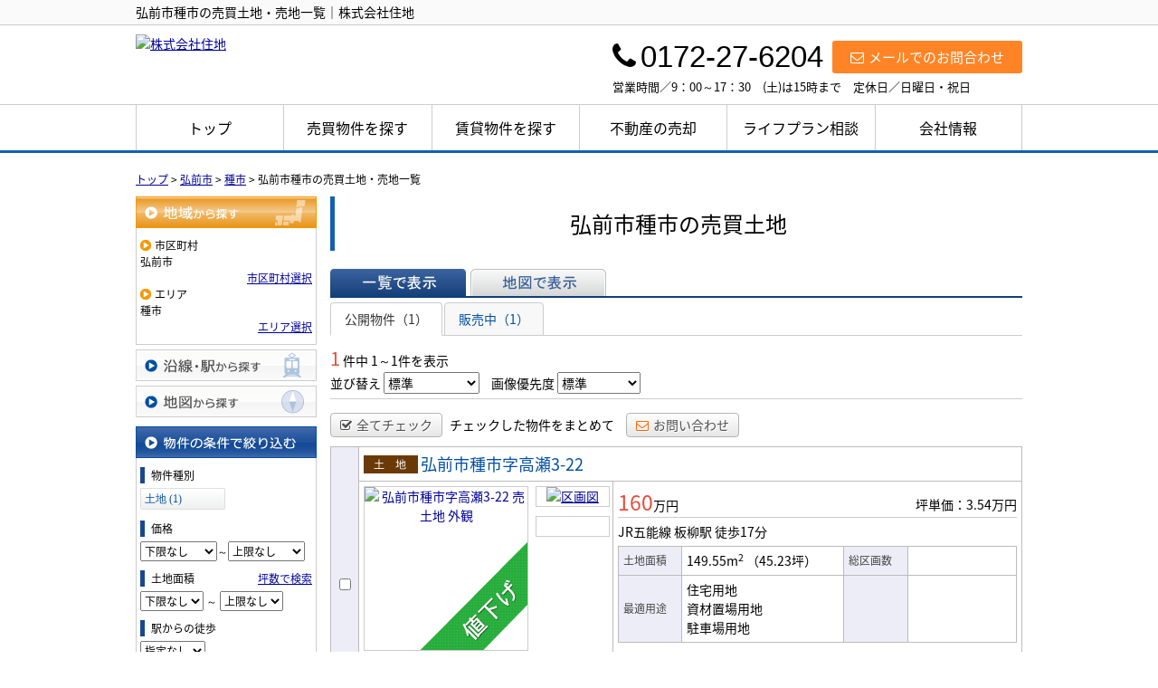

--- FILE ---
content_type: text/html; charset=UTF-8
request_url: https://www.jyuchi.com/estate/buy/land/list/p/skts-02202.area-22020143
body_size: 7076
content:
<!DOCTYPE html>
<html lang="ja">
<head>
<meta charset="UTF-8" />
<title>弘前市種市の売買土地・売地一覧｜株式会社住地</title>
<meta name="description" content="弘前市種市の売買土地・売地情報です。弘前市種市の売買土地・売地情報は株式会社住地にお任せください。" />
<meta name="format-detection" content="telephone=no">

<link href="/js_com/lib/dojo/dijit/themes/claro/claro.css?1682154265" rel="stylesheet" type="text/css">
<link href="/css_com/lib/font-awesome/css/font-awesome.min.css?1682154264" rel="stylesheet" type="text/css">
<link href="/css_com/pc/common.css?1762407652" rel="stylesheet" type="text/css">
<link href="/css/layout.css?1744619813" rel="stylesheet" type="text/css">
<link href="/css/custom.css?1600835794" rel="stylesheet" type="text/css">
<link href="/css/responsive.css?1600844267" rel="stylesheet" type="text/css">

<link rel="canonical" href="https://www.jyuchi.com/estate/buy/land/list/p/skts-02202.area-22020143">

<script src="/js_com/lib/jquery/jquery.js?1682154265"></script>
<script src="/js_com/common.js?1682154265"></script>
<script src="/js_com/util.js?1682154265"></script>
<script src="/js_com/init.js?1682154265"></script>
<script src="/js_com/estate/buy/land.js?1735087576"></script>
<script>var relPath = "/";var sslUrl = "https://www.jyuchi.com/";</script>


<!-- Global site tag (gtag.js) - Google Analytics -->
<script async src="https://www.googletagmanager.com/gtag/js?id=UA-144168531-46"></script>
<script>
  window.dataLayer = window.dataLayer || [];
  function gtag(){dataLayer.push(arguments);}
  gtag('js', new Date());

  gtag('config', 'UA-144168531-46');
</script>
</head>

<body class="claro">

<header>
    <div class="header__tit">
      <div class="header_inner">
          <h1 class="header_tit" id="bt-cms-catchcopy">弘前市種市の売買土地・売地一覧｜株式会社住地</h1>
      </div>
    </div>
    <div class="header clearfix">
        <div class="header__logo">
            <a href="https://www.jyuchi.com/" id="bt-cms-logo" class="">
    <img src="//image.estate.sesh.jp/image/view/filename/csl_3279_0_0_1600308886.png/w/500/h/500" alt="株式会社住地" />
</a>

        </div>
        <div class="header__inquiry">
            <div class="clearfix mB5">
                <div class="header__inquiry-mail">
                    <a class="btn__inquiry-mail" href="https://www.jyuchi.com/index/inquiry" title="お問い合わせ"><i class="fa fa-envelope-o mR5"></i>メールでのお問合わせ</a>
                </div>
                <div class="header__inquiry-tel">
                    <h3><i class="fa fa-phone mR5"></i>0172-27-6204</h3>
                </div>
            </div>
            <p class="header__openClose">営業時間／9：00～17：30　(土)は15時まで　定休日／日曜日・祝日</p>
        </div>
    </div>
</header>

<nav>
    <div class="header__gNav">
        <div class="gNav clearfix" id="bt-cms-nav">
            <ul>
        <li><a class=" " href="https://www.jyuchi.com/">トップ</a></li>
        <li><a class=" " href="https://www.jyuchi.com/estate/buy/search/index">売買物件を探す</a></li>
        <li><a class=" " href="https://www.jyuchi.com/estate/rent/index">賃貸物件を探す</a></li>
        <li><a class=" " href="https://www.jyuchi.com/sell">不動産の売却</a></li>
        <li><a class=" " href="https://www.jyuchi.com/lifeplan">ライフプラン相談</a></li>
        <li><a class=" " href="https://www.jyuchi.com/cms/shop">会社情報</a></li>
    </ul>

        </div>
    </div>
</nav>


<div class="contents layout_m clearfix">
    <div class="cont_main">
        
<div class="estate-list" id="estate-list">
    <div class="breadcrumb"><ol itemscope itemtype="http://schema.org/BreadcrumbList"><li itemprop="itemListElement" itemscope itemtype="http://schema.org/ListItem"><a itemprop="item" href="https://www.jyuchi.com/"><span itemprop="name">トップ</span></a><meta itemprop="position" content="1" /></li> > <li itemprop="itemListElement" itemscope itemtype="http://schema.org/ListItem"><a itemprop="item" href="https://www.jyuchi.com/estate/buy/land/list/p/skts-02202"><span itemprop="name">弘前市</span></a><meta itemprop="position" content="2" /></li> > <li itemprop="itemListElement" itemscope itemtype="http://schema.org/ListItem"><a itemprop="item" href="https://www.jyuchi.com/estate/buy/land/list/p/skts-02202.area-22020143"><span itemprop="name">種市</span></a><meta itemprop="position" content="3" /></li> > <li>弘前市種市の売買土地・売地一覧</li></ol></div>
    <div class="estate-list-left">
        <input type="hidden" id="tdfk_cd" value="" />
<input type="hidden" id="skts_cd" value="02202" />
<input type="hidden" id="area_cd" value="22020143" />
<input type="hidden" id="school_cd" value="" />
<input type="hidden" id="middle_school_cd" value="" />
<input type="hidden" id="station_line_cd" value="" />
<input type="hidden" id="station_cd" value="" />
<input type="hidden" id="turnkey_flg" value="" />
<input type="hidden" id="reform_flg" value="" />
<input type="hidden" id="movie_flg" value="" />
<input type="hidden" id="pano_flg" value="" />
<input type="hidden" id="recom_flg" value="" />
<input type="hidden" id="new_flg" value="" />
<input type="hidden" id="discount_flg" value="" />
<input type="hidden" id="charge_free_flg" value="" />
<input type="hidden" id="park_num" value="" />
<input type="hidden" id="area_group_id" value="" />
<input type="hidden" id="ctgry_id" value="" />
<input type="hidden" id="bunjo_div" value="" />
<input type="hidden" id="corner_flg" value="" />
<input type="hidden" id="build_term" value="" />

<div class="w200 marB5">
    <a class="btnSideRegionOn" href="/estate/common/common/ajax-skts/data_type/13" onclick="return fncColorBox(this);" rel="nofollow">地域から探す</a>
        <div class="estateLeftSearchBox">
        <p class="searchItem">市区町村</p>
        <p>弘前市</p>
        <div class="wFull txtRt">
            <a href="/estate/common/common/ajax-skts/data_type/13" onclick="return fncColorBox(this);" rel="nofollow">市区町村選択</a>
        </div>

                <p class="searchItem">エリア</p>
        <p>種市</p>
        <div class="wFull txtRt">
            <a href="/estate/common/common/ajax-area/data_type/13/skts_cd/02202" onclick="return fncColorBox(this);" rel="nofollow">エリア選択</a>
        </div>
        
        
            </div>
    </div>

<div class="w200 marB5">
    <a class="btnSideStation" href="/estate/common/common/ajax-line/data_type/13" onclick="return fncColorBox(this);" rel="nofollow">沿線・駅から探す</a>
    </div>

<div class="w200 marB10">
    <a id="searchMap" class="btnSideMap btnSideRegion" href="/estate/common/common/ajax-skts/data_type/13/map_flg/1" onclick="return fncColorBox(this);" rel="nofollow">地図から探す</a>
    </div>

<div class="w200 marB10">
    <div class="estateLeftCondTitle">物件の条件で絞り込む</div>
    <div class="estateLeftCondBox">
        <div class="marB10">
            <p class="searchItem">物件種別</p>
            <ul id="estateType" class="estateLeftCondLink cFix">
                                                    <li><a href="javascript:void(0)"  id="estate_type_41">土地&nbsp;(1)</a></li>
                                                </ul>
        </div>

        <div class="marB10">
            <p class="searchItem">価格</p>
            <select class="w85" id="estate_price_from" name="estate_price_from">
<option class="txtGray" value="">下限なし</option>
<option value="500">500万円</option>
<option value="1000">1,000万円</option>
<option value="1500">1,500万円</option>
<option value="2000">2,000万円</option>
<option value="2500">2,500万円</option>
<option value="3000">3,000万円</option>
<option value="3500">3,500万円</option>
<option value="4000">4,000万円</option>
<option value="4500">4,500万円</option>
<option value="5000">5,000万円</option>
<option value="6000">6,000万円</option>
<option value="7000">7,000万円</option>
<option value="8000">8,000万円</option>
<option value="9000">9,000万円</option>
<option value="10000">10,000万円</option>
<option value="11000">11,000万円</option>
<option value="12000">12,000万円</option>
<option value="13000">13,000万円</option>
<option value="14000">14,000万円</option>
<option value="15000">15,000万円</option>
<option value="16000">16,000万円</option>
<option value="17000">17,000万円</option>
<option value="18000">18,000万円</option>
<option value="19000">19,000万円</option>
<option value="20000">20,000万円</option>
</select>～<select class="w85" id="estate_price_to" name="estate_price_to">
<option class="txtGray" value="">上限なし</option>
<option value="500">500万円</option>
<option value="1000">1,000万円</option>
<option value="1500">1,500万円</option>
<option value="2000">2,000万円</option>
<option value="2500">2,500万円</option>
<option value="3000">3,000万円</option>
<option value="3500">3,500万円</option>
<option value="4000">4,000万円</option>
<option value="4500">4,500万円</option>
<option value="5000">5,000万円</option>
<option value="6000">6,000万円</option>
<option value="7000">7,000万円</option>
<option value="8000">8,000万円</option>
<option value="9000">9,000万円</option>
<option value="10000">10,000万円</option>
<option value="11000">11,000万円</option>
<option value="12000">12,000万円</option>
<option value="13000">13,000万円</option>
<option value="14000">14,000万円</option>
<option value="15000">15,000万円</option>
<option value="16000">16,000万円</option>
<option value="17000">17,000万円</option>
<option value="18000">18,000万円</option>
<option value="19000">19,000万円</option>
<option value="20000">20,000万円</option>
</select>        </div>

        <div class="marB10">
            <div id="search-square">
                <div class="cFix">
                    <div class="w50p flL">
                        <p class="searchItem">土地面積</p>
                    </div>
                    <div class="w50p flL taR">
                        <a href="javascript:;" onclick="showTsubo()">坪数で検索</a>
                    </div>
                </div>
                <select id="land_square_from" name="land_square_from">
<option class="txtGray" value="">下限なし</option>
<option value="20">20㎡</option>
<option value="30">30㎡</option>
<option value="40">40㎡</option>
<option value="50">50㎡</option>
<option value="60">60㎡</option>
<option value="70">70㎡</option>
<option value="80">80㎡</option>
<option value="90">90㎡</option>
<option value="100">100㎡</option>
<option value="150">150㎡</option>
<option value="200">200㎡</option>
<option value="250">250㎡</option>
<option value="300">300㎡</option>
<option value="500">500㎡</option>
<option value="1000">1000㎡</option>
</select>                <label>～</label>
                <select id="land_square_to" name="land_square_to">
<option class="txtGray" value="">上限なし</option>
<option value="20">20㎡</option>
<option value="30">30㎡</option>
<option value="40">40㎡</option>
<option value="50">50㎡</option>
<option value="60">60㎡</option>
<option value="70">70㎡</option>
<option value="80">80㎡</option>
<option value="90">90㎡</option>
<option value="100">100㎡</option>
<option value="150">150㎡</option>
<option value="200">200㎡</option>
<option value="250">250㎡</option>
<option value="300">300㎡</option>
<option value="500">500㎡</option>
<option value="1000">1000㎡</option>
</select>            </div>
            <div class="none" id="search-tsubo">
                <div class="cFix">
                    <div class="w60p flL">
                        <p class="searchItem">土地面積（坪数）</p>
                    </div>
                    <div class="w40p flL taR">
                        <a href="javascript:;" onclick="showSquare()">平米で検索</a>
                    </div>
                </div>
                <select id="land_tsubo_from" name="land_tsubo_from">
<option class="txtGray" value="">下限なし</option>
<option value="10">10坪</option>
<option value="20">20坪</option>
<option value="30">30坪</option>
<option value="40">40坪</option>
<option value="50">50坪</option>
<option value="60">60坪</option>
<option value="70">70坪</option>
<option value="80">80坪</option>
<option value="90">90坪</option>
<option value="100">100坪</option>
<option value="150">150坪</option>
<option value="200">200坪</option>
<option value="250">250坪</option>
<option value="300">300坪</option>
<option value="500">500坪</option>
<option value="1000">1000坪</option>
</select>                <label>～</label>
                <select id="land_tsubo_to" name="land_tsubo_to">
<option class="txtGray" value="">上限なし</option>
<option value="10">10坪</option>
<option value="20">20坪</option>
<option value="30">30坪</option>
<option value="40">40坪</option>
<option value="50">50坪</option>
<option value="60">60坪</option>
<option value="70">70坪</option>
<option value="80">80坪</option>
<option value="90">90坪</option>
<option value="100">100坪</option>
<option value="150">150坪</option>
<option value="200">200坪</option>
<option value="250">250坪</option>
<option value="300">300坪</option>
<option value="500">500坪</option>
<option value="1000">1000坪</option>
</select>            </div>
        </div>

        <div class="marB10">
            <p class="searchItem">駅からの徒歩</p>
            <select id="station_walk" name="station_walk">
<option class="txtGray" value="">指定なし</option>
<option value="3">3分以内</option>
<option value="5">5分以内</option>
<option value="10">10分以内</option>
<option value="15">15分以内</option>
<option value="20">20分以内</option>
</select>            <div class="mT3">
                <input type="checkbox" id="bus_walk_flg" value="1"  />
                <label class="btn_link" for="bus_walk_flg">バス停からの時間を含む</label>
            </div>
        </div>

        <div class="marB10">
            <p class="searchItem">情報公開日</p>
            <ul>
                <li>
                    <input type="radio" id="info_open_date" name="info_open_date" value="" checked="checked" />
                    <label class="vaTop link_cursor" for="info_open_date">指定なし</label>
                </li>
                <li>
                    <input type="radio" id="info_open_date_0" name="info_open_date" value="0"  />
                    <label class="vaTop link_cursor txtSilver" for="info_open_date_0">本日公開&nbsp;<span class="ffMSP">(0)</span></label>
                </li>
                <li>
                    <input type="radio" id="info_open_date_3" name="info_open_date" value="3"  />
                    <label class="vaTop link_cursor txtSilver" for="info_open_date_3">3日以内に公開&nbsp;<span class="ffMSP">(0)</span></label>
                </li>
                <li>
                    <input type="radio" id="info_open_date_7" name="info_open_date" value="7"  />
                    <label class="vaTop link_cursor txtSilver" for="info_open_date_7">7日以内に公開&nbsp;<span class="ffMSP">(0)</span></label>
                </li>
            </ul>
        </div>

        <div class="marB10">
            <p class="searchItem">こだわり条件</p>
            <ul class="marB5">
                                <li>
                    <input type="checkbox" id="fav_option_0" name="fav_option[]" value="corner_cd"  />
                    <label id="fav_option_corner_cd" class="vaTop link_cursor txtSilver" for="fav_option_0">角地&nbsp;<span class="ffMSP">(0)</span></label>
                </li>
                                <li>
                    <input type="checkbox" id="fav_option_1" name="fav_option[]" value="prestate_cd"  />
                    <label id="fav_option_prestate_cd" class="vaTop link_cursor" for="fav_option_1">更地&nbsp;<span class="ffMSP">(1)</span></label>
                </li>
                                <li>
                    <input type="checkbox" id="fav_option_2" name="fav_option[]" value="tratime_cd"  />
                    <label id="fav_option_tratime_cd" class="vaTop link_cursor txtSilver" for="fav_option_2">即引渡し可&nbsp;<span class="ffMSP">(0)</span></label>
                </li>
                                <li>
                    <input type="checkbox" id="fav_option_3" name="fav_option[]" value="status_label"  />
                    <label id="fav_option_status_label" class="vaTop link_cursor" for="fav_option_3">現在募集中&nbsp;<span class="ffMSP">(1)</span></label>
                </li>
                            </ul>

            <div class="txtCt">
                <a class="btnListOptionAll" href="/estate/common/common/ajax-feature-option/data_type/13" onclick="return openOptionDialog(this);" rel="nofollow">すべてのこだわり条件を見る</a>
            </div>
        </div>
    </div>
</div>

<!-- Templates -->
<script type="text/template" id="estate-type-template">
<% for (var i = 0; i < estateTypeList.length; i++) { %>
    <% if (estateTypeList[i]['num'] == 0) { %>
    <li<%= (i % 2 == 0) ? '' : ' class="last"' %>><label><%= estateTypeList[i]['name_nm'] %>&nbsp;(<%= estateTypeList[i]['num'] %>)</label></li>
    <% } else { %>
    <li<%= (i % 2 == 0) ? '' : ' class="last"' %>><a href="javascript:void(0)" <%= search['estate_type'].indexOf(estateTypeList[i]['name_cd']) >= 0 ? 'class="on"' : '' %> id="estate_type_<%= estateTypeList[i]['name_cd'] %>"><%= estateTypeList[i]['name_nm'] %>&nbsp;(<%= estateTypeList[i]['num'] %>)</a></li>
    <% } %>
<% } %>
</script>

    </div>

    <div class="estate-list-main">
        <h2 class="tit">弘前市種市の売買土地</h2>

        <div class="estate-buy posR">
            
            <div class="listViewBtnArea cFix">
                <label class="btnListViewListOn flL marR5">一覧で表示</label>
                                <a class="btnListViewMapOff flL" href="/estate/buy/land/map/mode/view">地図で表示</a>
                                            </div>

                        <ul class="tab-list">
                <li class="active"><a href="javascript:void(0)" onclick="location.href='/estate/buy/land/list/mode/back/onsale_flg/0'">公開物件（1）</a></li>
                <li ><a href="javascript:void(0)" onclick="location.href='/estate/buy/land/list/mode/back/onsale_flg/1'">販売中（1）</a></li>
                            </ul>

            <input type="hidden" id="onsale_flg" value="0" />
            <input type="hidden" id="member_limit_flg" value="" />
            
            <div class="wFull cFix">
                <div class="flL w200">
                    <label class="fSize20 txtRed">1</label>&nbsp;件中&nbsp;1～1件を表示
                </div>
                <div class="flR">
                                    </div>
            </div>

            <div class="wFull bdBGray mB15 padB5">
                <label>並び替え</label>
                <select id="order" name="order">
<option class="txtGray" value="">標準</option>
<option value="1">新着順</option>
<option value="2">価格が安い順</option>
<option value="3">価格が高い順</option>
<option value="4">駅から近い順</option>
<option value="5">面積が広い順</option>
</select>                <label class="marL10">画像優先度</label>
                <select id="photo_type" name="photo_type">
<option class="txtGray" value="">標準</option>
<option value="02">外観</option>
<option value="10">設備</option>
<option value="22">最寄駅</option>
<option value="15">周辺環境</option>
<option value="17">案内図</option>
<option value="21">前面道路</option>
<option value="23">区画図</option>
<option value="25">全体区画図</option>
<option value="20">その他</option>
</select>            </div>

                        <div class="wFull mB10">
                <a class="btn sm silver marR5" href="javascript:void(0)" onclick="return listAllCheck();"><i class="fa fa-check-square-o mR5"></i>全てチェック</a>
                <label class="marR10">チェックした物件をまとめて</label>
                                <a class="btn sm silver" href="javascript:void(0)" onclick="return inquiryChk('https://www.jyuchi.com/estate/buy/inquiry/input/sess/init');"><i class="fa fa-envelope-o txtOrange mR5"></i>お問い合わせ</a>
            </div>
            
            <form id="listForm" name="listForm" method="post">
            <input type="hidden" id="data_type" name="data_type" value="13" />
            <input type="hidden" id="sslUrl" value="https://www.jyuchi.com/" />

            <div class="wFull">
                            
                                <table class="list marB20">
                    <tr>
                        <th class="w20 txtCt thCheck" rowspan="2">
                                                        <input type="checkbox" id="estate_key_0" value="13_3279_0_50" />
                                                    </th>
                        <td colspan="2">
                            <i class="iEstateType41">売土地</i>
                                                                                    <a target="_blank" class="estateTitle" href="/estate/ebl/3279/0/50">弘前市種市字高瀬3-22</a>
                        </td>
                    </tr>
                    <tr>
                        <td valign="top" class="w270">
                            <div class="cFix">
                                <div class="w180 flL marR10">
                                    <div class="w180 h180 bdGray txtCt posR">
                                        <a target="_blank" href="/estate/ebl/3279/0/50">
                                                                                        <img class="posA posLt0 z2" src="/img_com/estate/cover_2_180.png" width="180" height="180" />
                                                                                        <img class="posA posLt0 z1" src="//image.estate.sesh.jp/image/view/filename/ebl_3279_0_50_0_1728630502.jpg/w/180/h/180/sq/1" width="180" height="180" alt="弘前市種市字高瀬3-22 売土地 外観" /></a>
                                    </div>
                                </div>
                                <div class="w80 flL">
                                                                                                            <div class="w80 bdGray txtCt marB10">
                                        <a target="_blank" href="/estate/ebl/3279/0/50">
                                            <img src="//image.estate.sesh.jp/image/view/filename/ebl_3279_0_50_1_1753347196.jpg/w/80/h/80/sq/1" width="80" height="80" alt="区画図" /></a>
                                    </div>
                                                                                                            <div class="w80 bdGray txtCt marB10">
                                        <a target="_blank" href="/estate/ebl/3279/0/50">
                                            <img src="//image.estate.sesh.jp/image/view/filename/ebl_3279_0_50_2_1728630502.jpg/w/80/h/80/sq/1" width="80" height="80" alt="" /></a>
                                    </div>
                                                                    </div>
                            </div>
                        </td>
                        <td valign="top">
                            <div class="wFull">
                                <div class="wFull cFix bdBGray marB5">
                                    <div class="flL w200">
                                                                                <label class="fSize23 txtRed">160</label>万円
                                                                            </div>
                                    <div class="flR w200 txtRt marT10">
                                                                                <label>坪単価：3.54万円</label>
                                                                            </div>
                                </div>

                                <div class="wFull marB5">
                                                                    JR五能線                                    板柳駅
                                                                        <label>徒歩17分</label>
                                                                                                                                        </div>

                                <table class="marB10">
                                    <tr>
                                        <th class="w60">土地面積</th>
                                        <td class="w170">
                                            149.55m<sup>2</sup>
                                                                                        <span>（45.23坪）</span>
                                                                                    </td>
                                        <th class="w60">総区画数</th>
                                        <td class="w110"></td>
                                    </tr>
                                    <tr>
                                        <th>最適用途</th>
                                        <td>
                                            <p>住宅用地</p>
                                                                                        <p>資材置場用地</p>
                                                                                                                                    <p>駐車場用地</p>
                                                                                    </td>
                                                                                <th></th>
                                        <td></td>
                                                                            </tr>
                                </table>

                                <ul class="featureList marB10 cFix">
                                    <li><i class="iFeature01On"></i></li>
                                    <li><i class="iFeature02Off"></i></li>
                                    <li><i class="iFeature03Off"></i></li>
                                    <li><i class="iFeature10Off"></i></li>
                                    <li><i class="iFeature11Off"></i></li>
                                </ul>

                                                                <div class="commentBox">板柳町は川を越えてすぐそこ、弘前市種市のコンパクトな売地です！</div>
                                                            </div>
                        </td>
                    </tr>
                </table>
                                        </div>

                        <div class="wFull marB5">
                <a class="btn sm silver marR5" href="javascript:void(0)" onclick="return listAllCheck();"><i class="fa fa-check-square-o mR5"></i>全てチェック</a>
                <label class="marR10">チェックした物件をまとめて</label>
                                <a class="btn sm silver" href="javascript:void(0)" onclick="return inquiryChk('https://www.jyuchi.com/estate/buy/inquiry/input/sess/init');"><i class="fa fa-envelope-o txtOrange mR5"></i>お問い合わせ</a>
            </div>
            
            <div class="wFull mB30">
                <div class="flR">
                                    </div>
            </div>
            </form>
            
            
            
            <div id="mapLoading" class="posF z100 none" style="left: 48%; top: 45%;">
                <img src="/img_com/estate/loading.gif" width="80" height="80" />
            </div>
        </div>
    </div>
</div>

<div id="loadOverlay" class="loadOverlay"><div id="loadOverlayInner" class="loadOverlayInner"></div></div>
<script src="/js_com/lib/dojo/config.js?1682154265"></script>

<script src="/js_com/lib/dojo/dojo/dojo.js?1682154265"></script>

<script src="/js_com/lib/dojo/initWidget.js?1682154265"></script>

<script src="/js_com/lib/dojo/tooltip.js?1682154265"></script>

<link href="/js_com/lib/jquery/colorbox/colorbox.css?1682154265" rel="stylesheet" type="text/css">
<script src="/js_com/lib/jquery/colorbox/jquery.colorbox-min.js?1682154265"></script>
<script src="/js_com/estate/common/common.js?1735087576"></script>
<script type="text/javascript">
$(function() {
    listInit();
});
</script>
    </div>
</div>

<footer>
    <div class="footer clearfix">
        <nav>
            <div class="footer__nav">
                <div class="footer__nav-inner" id="bt-cms-footer-nav">
                    <ul class="clearfix">
        <li><a  href="https://www.jyuchi.com/">トップ</a></li>
        <li><a  href="https://www.jyuchi.com/estate/buy/search/index">売買物件を探す</a></li>
        <li><a  href="https://www.jyuchi.com/estate/rent/index">賃貸物件を探す</a></li>
        <li><a  href="https://www.jyuchi.com/sell">不動産の売却</a></li>
        <li><a  href="https://www.jyuchi.com/lifeplan">ライフプラン相談</a></li>
        <li><a  href="https://www.jyuchi.com/cms/shop">会社概要</a></li>
            <li><a href="https://www.jyuchi.com/index/sitemap">サイトマップ</a></li>
    </ul>
                </div>
            </div>
        </nav>
        <div class="footer__inquiry clearfix">
            <h3><span>お電話でのお問い合わせ</span></h3>
            <div class="footer__inquiry-box">
                <div class="footer__inquiry--lt">
                    <p>営業時間　9：00～17：30　(土)は15時まで</p>
                </div>
                <div class="footer__inquiry--rt">
                    <p><i class="fa fa-phone" aria-hidden="true"></i>0172-27-6204</p>
                </div>
            </div>
            <div class="footer__inquiry-btn">
                <a href="https://www.jyuchi.com/index/inquiry"><i class="fa fa-envelope-o mR5" aria-hidden="true"></i>メールでのお問い合わせはこちらから</a>
            </div>
        </div>
    </div>
    
    <div class="footer__shopinfo">
        <div class="footer__shopinfo__inner clearfix">
            <div class="footer__shopinfo-logo">
                <img src="/img/logo__footer.png">
            </div>
            <div class="footer__shopinfo-address">
                <ul>
                    <li>〒036-8095</li>
                    <li>弘前市城東5-12-3 住地ビル２F</li>
                </ul>
            </div>
            <div class="footer__shopinfo-contact">
                <div class="clearfix">
                    <address>
                        <dl>
                            <dt>TEL</dt>
                            <dd>0172-27-6204</dd>
                        </dl>
                                                <dl>
                            <dt>FAX</dt>
                            <dd>0172-40-0204</dd>
                        </dl>
                                            </address>
                </div>
                <div class="clearfix">
                    <address>
                        <dl>
                            <dt>定休日</dt>
                            <dd>日曜日・祝日</dd>
                        </dl>
                        <dl>
                            <dt>営業時間</dt>
                            <dd>9：00～17：30　(土)は15時まで</dd>
                        </dl>
                    </address>
                </div>
            </div>
        </div>
    </div>
</footer>

<div class="btn__page_top">
    <i class="fa fa-chevron-up"></i>
    <span>ページの先頭へ</span>
</div>

<div class="copyright"><small>Copyright &copy; 株式会社住地 All rights Reserved. powered by 不動産クラウドオフィス</small></div>
</body>
</html>


--- FILE ---
content_type: text/css
request_url: https://www.jyuchi.com/css/custom.css?1600835794
body_size: 1875
content:
@charset "UTF-8";

/* -------------------------------------------------------

 * レイアウト

------------------------------------------------------- */

body {
    font-family: 'Noto Sans Japanese', "Yu Gothic", "游ゴシック", YuGothic, "游ゴシック体", "メイリオ", Meiryo, "ヒラギノ角ゴ Pro W3", "Hiragino Kaku Gothic Pro", Osaka, "ＭＳ Ｐゴシック", "MS PGothic", sans-serif;
}

/*==================================
 * コンテンツ
==================================*/

.contents {
    padding: 20px 0 30px 0;
}



/* -------------------------------------------------------

 * ヘッダー領域

------------------------------------------------------- */

/*==================================
* ヘッダー
==================================*/
.header {
    margin: 0 auto;
    padding: 10px 0;
}

/* ヘッダータイトル
======================= */
.header__tit {
    background-color: #fafafa;
    border-bottom: 1px solid #cccccc; 
    padding: 3px 0;
}

.header_inner {
    width: 980px;
    margin: 0 auto;
}

.header__tit h1 {
    color: #000;
    margin: 0;
}

/* ロゴ
======================= */
.header__logo {
    max-width: 417px;
}

/* 問合せ
======================= */
.header__inquiry-mail {
    padding-top: 7px;
}

.header__inquiry-tel {
    margin: 0 10px 0 0;
}

.header__inquiry-tel h3 {
    font-size: 33px;
    height: 43px;
    margin: 0;
    padding: 0;
    font-weight: normal;
    color: #000;
    font-family: 'Century Gothic', 'arial', "Yu Gothic", "メイリオ", "Meiryo", "Hiragino Kaku Gothic Pro", "ヒラギノ角ゴ Pro W3", "ＭＳ Ｐゴシック", "MS P Gothic", sans-serif;
}

.header__openClose {
    font-size: 13px;
}

/* 問合せボタン
======================= */
.btn__inquiry-mail {
    background-color: #ff8426;
    padding: 7px 20px;
    font-size: 15px;
    font-weight: normal;
    border-radius: 3px;
}


/*==================================
* ナビゲーション
==================================*/
.header__gNav {
    margin: 0;
    background: #fff;
    border-bottom: 3px solid #135fb6;
    border-top: 1px solid #cccccc;
}

.gNav {
    margin: 0 auto;
}

.gNav li {
    border-left: 1px solid #ccc;
}

.gNav li a {
    font-weight: normal;
    color: #000;
    background-color: #fff;
}

.gNav li:hover, .gNav li.gNav--current {
    background-color: #fafafa;
}

.gNav li a.gNav--current {
    border-bottom: none;
    line-height: 50px;
}

/* -------------------------------------------------------

 * コンテンツトップ領域

------------------------------------------------------- */

/*==================================
 * コンテンツトップ
==================================*/
.contentsTop {
    margin: 0 auto 20px auto;
}

.contentsTop__main-img {
    width: 100%;
    height: 430px;
    background-image: url(../img/main__img.jpg); 
    display: block;
    background-repeat: no-repeat;
    background-position: 50% 50%;
    background-size: cover;
    margin: 0 auto 20px auto;
}

.contentsTop__main-inner {
    width: 980px;
    height: 430px;
    margin: 0 auto;
    position: relative;
}

/* ボタン検索
======================= */
.contentsTop__main-inner .btn__search {
    position: absolute;
    bottom: 20px;
    right: 0;
}

.contentsTop__main-inner .btn__search li {
    display: inline-block;
    margin: 0 5px 0 0;
}

.contentsTop__main-inner .btn__search li a:hover {
    opacity: 0.9;
}


/* -------------------------------------------------------

 * メイン領域

------------------------------------------------------- */

/*===============================
＊　お知らせ
================================*/
.main__newList dt {
    float: left;
    margin: 0 15px;
    padding: 3px 5px 2px 5px;
    color: #000;
}

.main__newList dd {
    margin-bottom: 15px;
    padding: 3px 0 20px 0;
    border-bottom: 1px solid #000;
}

.main__newList dd:last-child {
    border-bottom: none;
}

.main__newList dd a {
    text-decoration: none;
    color: #000;
}

.main__newList dd a:hover {
    text-decoration: underline;
}



/* -------------------------------------------------------

 * フッター 領域

------------------------------------------------------- */

/*==================================
 * フッター
==================================*/
footer {
    border-top: none;
    background-color: #135fb6;
}

.footer {
    padding: 10px 0 20px 0;
}

/* ナビゲーション
======================= */
.footer__nav {
    width: 50%;
    float: left;
    display: inline-block;
    padding-top: 10px;
}

.footer__nav-inner {
    width: 100%;
}

.footer__nav li, 
.footer__nav a {
    padding: 0 0 3px 0;
    font-size: 15px;
}

.footer__nav a:hover {
    color: #fdd100;
}

.footer__nav a:after {
    margin-left: 15px;
    margin-right: 15px;
    content: "";
}

.footer__nav a:before {
    content: "・";
}

/* 問い合わせ
======================= */
.footer__inquiry {
    float: right;
    width: 46%;
    color: #FFF;
}

.footer__inquiry h3 {
    position: relative;
    height: 16px;
    width: 100%;
    margin: 0 auto 20px 0;
    text-align: center;
    border-bottom: 1px solid #FFF;
    font-weight: normal;
}

.footer__inquiry span {
    font-size: 18px;
    background: #135fb6;
    position: absolute;
    top: 60%;
    left: 50%;
    margin: -0.3em 0 0 -23%;
    padding: 0 13px;
}

.footer__inquiry-box {
    height: 45px;
}

.footer__inquiry--lt {
    width: 40%;
    float: left;
    display: block;
    font-size: 15px;
    padding-top: 7px;
}

.footer__inquiry--rt {
    width: 54%;
    float: right;
    display: block;
    font-size: 32px;
    margin-top: -5px;
    letter-spacing: 1px;
}

.footer__inquiry-btn a {
    width: 100%;
    display: block;
    color: #135fb6;
    background: #FFF;
    border: 1px solid #FFF;
    text-decoration: none;
    padding: 8px 0;
    text-align: center;
    font-size: 16px;
}

.footer__inquiry-btn a:hover {
    background: #ff8426;
    border: 1px solid #ff8426;
    color: #FFF;
}

/* 店舗情報
======================= */
.footer__shopinfo {
    margin: 0 auto;
    padding: 15px 0 0 0;
    background-color: #fff;
}

.footer__shopinfo__inner {
    width: 980px;
    margin: 0 auto;
}

.footer__shopinfo-address {
    margin: 18px 20px 0 0 ;
}

.footer__shopinfo-address li {
    font-size: 13px;
    color:#135fb6 ;
}

.footer__shopinfo-logo {
    margin: 10px 10px 0 0 ;
}

.footer__shopinfo-contact {
    float: right;  
}

.footer__shopinfo-contact dt {
    background-color: #135fb6; 
}

.footer__shopinfo-contact dd {
    color: #135fb6;
}

--- FILE ---
content_type: text/css
request_url: https://www.jyuchi.com/css/responsive.css?1600844267
body_size: 4195
content:
@charset "UTF-8";

/* -------------------------------------------------------

 * メイン領域

------------------------------------------------------- */

/*===============================
＊　おすすめ物件
================================*/
.top__main-estList li {
    width: 360px;
    height: 390px;
    float: left;
    display: inline-block;
    margin: 0 10px 20px 10px;
    background: #f5f5f5;
}

.top__main-estList a {
    width: 360px;
    height: 390px;
    display: block;
    position: relative;
    text-decoration: none;
    color: #000;
}

.top__main-estList a:hover {
    opacity: 0.5;
}

.top__main-estList ._estImage {
    width: 360px;
    height: 250px;
    background-repeat: no-repeat; 
    background-position: 0 50%;
    background-size: cover;
}

.top__main-estList ._estType {
    position: absolute;
    top: 170px;
    left: 0;
    display: inline-block;
    padding: 5px 10px;
    font-size: 12px;
    min-width: 90px;
    text-align: center;
    background: #000;
    color: #fff;
    background-color: rgba(0, 0, 0, 0.5);
}

.top__main-estList ._estRoom {
    font-size: 14px;
    border: 1px solid #fff;
}

.top__main-estList ._estPrice {
   font-size: 22px;
}

.top__main-estList .top__main-estList__detail {
    padding: 10px 15px;
}

.top__main-estList ._estName {
    font-weight: bold;
    text-align: center;
    margin-bottom: 3px;
    overflow: hidden;
    white-space: nowrap;
    text-overflow: ellipsis;
    font-size: 18px;
}

.top__main-estList ._estAddress,
.top__main-estList ._estAccess {
    font-size: 14px;
    margin-bottom: 5px;
    overflow: hidden;
    white-space: nowrap;
    text-overflow: ellipsis;
    text-align: center;
}

.top__main-estList ._estAddress {
    margin-bottom: 0px;
}

.top__main-estList ._estPrice span {
    font-size: 17px;
}

.top__main-estList ._estCatchCopy {
    font-size: 13px;
    display: -webkit-box;
    -webkit-box-orient: vertical;
    -webkit-line-clamp: 2;
    max-height: 2.5rem;
    overflow: hidden;
}

.top__main-estList ._estLabel {
    position: absolute;
    top: 10px;
    right: 10px;
    width: 50px;
    height: 50px;
    background: #fdd100;
    border-radius: 25px;
    box-sizing: border-box;
    display: block;
    padding: 15px 2px;
    text-align: center;
}

.top__main-estList ._estLabel span {
    color: #fff;
    font-size: 0.9rem;
}

@media screen and (max-width:768px) {
    .top__main-estList {
        width: 100%;
        margin: 0 auto;
    }

    .top__main-estList li {
        width: 100%;
        height: auto;
        margin: 0 0 30px 0;
    }

    .top__main-estList a {
        width: 100%;
        height: auto;
    } 
    
    .top__main-estList ._estImage {
        width: 100%;
        height: 200px;
    }

    .top__main-estList ._estType {
        position: absolute;
        top: 130px;
        left: 0;
    }
    
    .top__main-estList ._estRoom {
        font-size: 12px;
    }
    
    .top__main-estList ._estPrice {
        font-size: 15px;
        padding-top: 6px;
    }
    
    .top__main-estList ._estName,
    .top__main-estList ._estAddress,
    .top__main-estList ._estAccess {
        margin-bottom: 7px;
    }
}



/* -------------------------------------------------------

 * サイドバー領域

------------------------------------------------------- */

/*===============================
＊　物件検索
================================*/
.side__list-search {
    margin-bottom: 20px;
}

.side__list-search h2 {
    font-size: 18px;
    margin-bottom: 10px;
}

.side__list-search li {
    margin-bottom: 8px;
}

.side__list-search img {
    width: 100%;
}

.side__list-search img:hover {
    opacity: 0.7;
}

@media screen and (max-width:768px) {
    .side__list-search {
        width: 90%;
        margin: 40px auto 30px auto;
    }
    
    .side__list-search h2 {
        font-size: 25px;
    }
    
    .side__list-search li {
        margin-bottom: 15px;
    }
}

/*===============================
＊　中の人・リンク集・店舗情報
================================*/
.side__box h2,
.side__list h2,
.side__shopinfo h2 {
    background: #135fb6;
}


/* -------------------------------------------------------

 * 下層ページ

------------------------------------------------------- */
/*==================================
* 売却ページ
==================================*/

/** ページ上部タイトル（黄色文字） */
h2.sell__tit-top--col2{
    font-size: 43px;
    color: #ff8426;
    font-weight: bold;
    margin: 25px 0;
    text-align: center;
}

@media screen and (max-width:768px){
    h2.sell__tit-top--col2 {
        font-size: 1.3em;
        color: #FFF;
        background: #ff8426;
        padding: 10px 0;
     }
}

/** 売却ページタイトル */
h2.sell__tit,
h2.lifeplan__tit {
    font-size: 30px;
    text-align: center;
    font-weight: bold;
}

h2.sell__tit span,
h2.lifeplan__tit span {
    font-size: 40px;
}

@media screen and (max-width:768px){
    h2.sell__tit,
    h2.lifeplan__tit {
        width: 90%;
        margin: 0 auto 20px auto;
        font-size: 18px;
    }
    
    h2.sell__tit span,
    h2.lifeplan__tit span {
        font-size: 25px;
        font-weight: bold;
    }
}

/** 売却3つの枠 */
.sell__promise {
    margin-bottom: 20px;
}

.sell__promise li {
    width: 32%;
    height: 200px;
    float: left;
    margin-right: 2%;
    border: 2px solid #ff8426;
    box-sizing: border-box;
    padding: 15px;
    border-radius: 8px;
    -moz-border-radius: 8px;
    -webkit-border-radius: 8px;   
}

.sell__promise li:last-child {
    margin-right: 0%;
}

.sell__promise li h3 {
    font-size: 27px;
    color: #ff8426;
    text-align: center;
    line-height: 1.2;
    font-weight: bold;
}

@media screen and (max-width:768px){
    .sell__promise {
        width: 90%;
        margin: 0 auto 20px auto;
    }
    
    .sell__promise li {
        width: 100%;
        height: auto;
        margin-right: 0%;
        margin-bottom: 15px;
    }
    
    .sell__promise li h3 {
        font-size: 23px;
        margin-bottom: 10px;
    }
}


/** こだわり */
.sell__kodawari__list {
    width: 630px;
    margin: 0 auto 60px auto;
}

.sell__kodawari__list li {
    font-size: 18px;
    margin-bottom: 5px;
}

.sell__kodawari__list li::before { 
  content: "◆";
}

@media screen and (max-width:640px){
    .sell__kodawari__list {
        width: 90%;
        margin: 0 auto 50px auto;
    }
    
    .sell__kodawari__list li {
        font-size: 15px;
        margin-bottom: 10px;
    }
}


/** 流れ*/
.sell__flow {
    padding: 0 50px;
    margin-bottom: 40px;
}

.sell__flow--lt {
    width: 30%;
    float: left;
}

.sell__flow--rt {
    width: 68%;
    float: right;
    padding-top: 10px;
    font-size: 16px;
}

.sell__flow--lt img {
    width: 100%;
}

@media screen and (max-width:768px){
    .sell__flow {
        width: 90%;
        margin: 0 auto 40px auto;
        padding: 0;
    }
    
    .sell__flow--lt,
    .sell__flow--rt {
        width: 100%;
    }
    
    .sell__flow--lt img {
        width: 70%;
        margin: 0 auto;
        display: block;
    }
}
    
/** Q&A */
.ques__box {
    width: 100%;
    margin-bottom: 70px;
}

.ques__box dt, .ques__box dd {
    line-height: 30px;
    position: relative; 
}

.ques__box dt {
    margin-bottom: 10px;
}

.ques__box dd {
    margin-bottom: 50px; 
    margin-left: 0px;
}

.ques__box .ques__txt {
    width: 92%;
    margin: 0 0 0 60px;
    padding: 8px;
    background-color: #FFFFFF;
    border: solid 1px #CCCCCC;
    display: inline-block;
    border-radius: 5px;
    font-size: 16px;
}

.ques__box .icon__ques:before {
    top: 3px;
    left: 0;
    width: 40px;
    position: absolute;
    height: 43px;
    display: inline-block;
    content: url(../img/icon_question.png);
}

.ques__box .icon__ans:before {
    top: 3px;
    left: 0;
    width: 40px;
    position: absolute;
    height: 43px;
    display: inline-block;
    content: url(../img/icon_answer.png); 
}
    
@media screen and (max-width:768px){
    .ques__box {
        width: 90%;
        margin: 0 auto 70px auto;
    }
    
    .ques__box .ques__txt {
        width: 80%;
        font-size: 15px;
    }
}

/*===============================
＊　問合せ バナー（査定依頼ボタン付き）
================================*/
@media screen and (min-width:768px) {
    .inquiry__satei-box {
        width: 980px;
        height: 210px;
        background-image: url(../img/bnr_inquiry_satei_bg.svg);
        background-repeat: no-repeat;
        display: block;
        margin-top: 10px;
        margin-bottom: 50px;
        margin-left: auto;
        margin-right: auto;
        position: relative;
    }

    .inquiry__satei-box--btn {
        width: 505px;
        height: 73px;
        position: absolute;
        top: 13px;
        right: 27px;
    }

    .inquiry__satei-box--btn a {
        display: block;
        overflow: hidden;
        height: 0px;
        width: 505px;
        background-image: url(../img/bnr_inquiry_satei_btn.svg);
        background-repeat: no-repeat;
        margin: 0;
        padding: 73px 0 0 0;
    }

    .inquiry__satei-box--btn:hover {
        opacity: 0.7;
    }

    .inquiry__satei-box--mail {
        position: absolute;
        top: 109px;
        right: 27px;
        font-size: 17px;
        font-weight: bold;
    }

    .inquiry__satei-box--mail a {
        text-decoration: none;
        background: #cccccc;
        border-radius: 4px;
        color: #000;
        display: block;
        padding: 12px 43px 10px 43px;
    }

    .inquiry__satei-box--mail:hover {
        opacity: 0.7;
    }
}

@media screen and (max-width:760px){
    .inquiry__satei-box {
        width: 90%;
        margin: 0 auto;
    }
    
    .inquiry__satei-box--btn a {
        width: 100%;
        height: 120px;
        background-image: url(../img/bnr_inquiry_satei_sp.svg);
        background-repeat: no-repeat;
        background-size:contain;
        display: block;
        text-indent:100%;
        white-space:nowrap;
        overflow:hidden;
        margin-bottom: 5px;
    }
    
    .inquiry__satei-box--mail a {
        text-decoration: none;
        text-align: center;
        background: #ff8426;
        display: block;
        padding: 10px 0;
        color: #FFF;
        margin-bottom: 20px;
    }
}

/*==================================
* ライフプラン相談
==================================*/
.lifeplan__fp-box {
    padding: 30px;
    margin-bottom: 50px;
}

.lifeplan__fp-box h2  {
    background-color: #feffe0;
    text-align: center;
    font-size: 26px;
    color: #000;
    font-weight: normal;
}

.lifeplan__fp-box__text {
    width: 529px;
    float: left;
    display: inline-block;
    padding: 20px 30px 18px 30px;
    margin: 30px 0 0 0;
    background-color: #DCE7F4;
    border-radius: 10px;
}

.lifeplan__fp-box__img {
    width: 240px;
    float: right;
    display: inline-block;
} 

.lifeplan__fp-box__text p {
    font-size: 20px;
    line-height: 1.8;
    margin-bottom: 20px;
}

.lifeplan__fp-box__img img {
    width: 48%;
}
    
@media screen and (max-width:768px) {
    .lifeplan__fp-box {
        padding: 20px;
    }
    
    .lifeplan__fp-box h2  {
        font-size: 23px;
        margin-bottom: 10px;
    }
    
    .lifeplan__fp-box__text {
        width: 100%;
        padding: 20px 30px 5px 30px;
    }

    .lifeplan__fp-box__img {
        width: 100%;
    } 

    .lifeplan__fp-box img {
        width: 40%;
        display: block;
        margin: 30px auto 10px auto;
    }
}

/* 買取プラン
 ======================= */
.lifeplan__layout {
    width: 100%;
    margin: 50px 0 0 0;
    padding: 0 0 40px 0;
}

.boder__bottm {
    border-bottom: dotted 1px #000;
}

.boderclear {
    border-bottom: none;
}

.lifeplan__layout ._rt {
    width: 100%;
}

.lifeplan__layout._rt ._col {
    display: block;
    float: right;
    margin: 0 0 0 2%;
}

.lifeplan__layout._col-2 ._col {
    width: 470px;
    float: left;
    display: block;
    margin: 0 2% 0 0;
    background-color: #FFF8D9;
}

.lifeplan__layout._col-2 ._col._last {
    padding: 0;
    float: right;
}

.lifeplan__layout._col-2 .lifeplan__note--img {
    text-align: center;
    margin-top: 40px;
}

.lifeplan__layout._col-2 .lifeplan__note--img img {
    width: 89px;
}

.lifeplan__layout._col-2 ._col ._title {
    font-size: 23px;
    padding: 10px 0;
    text-align: center;
    color: #FF8426;
}

.lifeplan__layout._col-2 ._col._last ._title {
    padding: 24px 0 31px 0;
}

.lifeplan__layout._col-2 ._col ._text {
    font-size: 17px;
    padding: 10px 45px 32px 45px;
}

.lifeplan__layout._col-2 ._col._last ._text {
    padding: 10px 45px 56px 45px;
}

.lifeplan__plan {
    margin-bottom: 10px;
}

.lifeplan__plan .lifeplan__plan__circle {
    float: left;
    width: 60px;
    height: 60px;
    text-align: center;
    color: #FFF;
    font-size: 17px;
    padding-top: 13px;
    background: #ff8426;
    border-radius: 100%;
    box-sizing: border-box;
    line-height: 1.2;
    margin-right: 10px;
}

.lifeplan__plan .lifeplan__plan__circle span {
    font-size: 15px;
}

.lifeplan__plan dd h3 {
    font-size: 23px;
    color: #ff8426;
    margin: 0 0 10px 0;
    padding-top: 20px;
    font-weight: bold;
    line-height: 1.3;
}

.bd__bottom {
    border-bottom: 1px dotted #000;
    margin-bottom: 30px;
}

.lifeplan__plan-box {
    width: 535px;
    margin: 45px 0 0 0;
    font-size: 17px;
}

.lifeplan__plan--img {
    width: 278px;
    height: 220px;
}

@media screen and (max-width:768px){
    .lifeplan__layout {
        width: 90%;
        margin: 20px auto 20px auto;
    }
    
    .lifeplan__layout ._col {
        width: 100%;
        margin: 0 0 10px 0;
    }
    
    .lifeplan__layout._rt ._col {
        width: 100%;
        margin: 0 0 30px 0;
    }
    
    .lifeplan__layout._col-2 ._col {
        width: 100%;
        margin: 0 auto 30px auto;
    }
    
    .lifeplan__layout ._col img {
        width: 100%;
    }
    
    .lifeplan__fp-box__text p {
        font-size: 15px;
    }
    
    .lifeplan__plan-box {
        width: 100%;
        margin: 20px 0 0 0;
        font-size: 15px;
    }
    
    .lifeplan__plan {
        width: 90%;
        margin: 0 auto 10px auto;
    }
    
    .lifeplan__plan dd h3 {
        font-size: 18px;
        padding-top: 20px;
    }
    
    .lifeplan__plan dd {
        display: table;
    }
    
    .lifeplan__plan .lifeplan__plan__circle {
        font-size: 14px;
        width: 55px;
        height: 55px;
    }
    
    .lifeplan__plan dd h3.lifeplan__tit {
        padding-top: 7px;
    }
    
    .lifeplan__layout._col-2 ._col ._title {
        font-size: 18px;
    }
    
    .lifeplan__layout._col-2 ._col ._text {
        font-size: 15px;
    }
    
    .lifeplan__layout._col-2 ._col._last ._text {
        padding: 10px 45px 40px 45px;
    }
}

/*===============================
＊　問合せ バナー（査定依頼ボタン付き）
================================*/
@media screen and (min-width:768px) {
    .inquiry__lifeplan-box {
        width: 980px;
        height: 210px;
        background-image: url(../img/bnr_inquiry_lifeplan_bg.svg);
        background-repeat: no-repeat;
        display: block;
        margin-top: 10px;
        margin-bottom: 50px;
        margin-left: auto;
        margin-right: auto;
        position: relative;
    }

    .inquiry__lifeplan-box--btn {
        width: 505px;
        height: 73px;
        position: absolute;
        top: 13px;
        right: 27px;
    }

    .inquiry__lifeplan-box--btn a {
        display: block;
        overflow: hidden;
        height: 0px;
        width: 505px;
        background-repeat: no-repeat;
        margin: 0;
        padding: 73px 0 0 0;
    }

    .inquiry__lifeplan-box--btn:hover {
        opacity: 0.7;
    }

    .inquiry__lifeplan-box--mail {
        position: absolute;
        top: 109px;
        right: 27px;
        font-size: 17px;
        font-weight: bold;
    }

    .inquiry__lifeplan-box--mail a {
        text-decoration: none;
        background: #cccccc;
        border-radius: 4px;
        color: #000;
        display: block;
        padding: 12px 43px 10px 43px;
    }

    .inquiry__lifeplan-box--mail:hover {
        opacity: 0.7;
    }
}

@media screen and (max-width:760px){
    .inquiry__lifeplan-box {
        width: 90%;
        margin: 0 auto;
    }
    
    .inquiry__lifeplan-box--btn a {
        width: 100%;
        height: 120px;
        background-image: url(../img/bnr_inquiry_lifeplan_sp.svg);
        background-repeat: no-repeat;
        background-size:contain;
        display: block;
        text-indent:100%;
        white-space:nowrap;
        overflow:hidden;
        margin-bottom: 5px;
    }
    
    .inquiry__lifeplan-box--mail a {
        text-decoration: none;
        text-align: center;
        background: #ff8426;
        display: block;
        padding: 10px 0;
        color: #FFF;
        margin-bottom: 20px;
    }
}




/* -------------------------------------------------------

 * 各コンテンツリンクボタンデザイン

------------------------------------------------------- */

/*===============================
＊　H2タイトル
================================*/
h2.tit {
    text-align: center;
    font-size: 24px;
    color: #000;
    font-weight: normal;
    background-color: #FFF !important;
}

@media screen and (max-width:768px) {  
    h2.tit {
        width: 90%;
        font-size: 20px;
        padding: 10px 0 ;
        margin: 0 auto 15px auto;
        background-color: #FFF !important;
    }
}

/*===============================
＊　リンクボタン
================================*/
.main__link-btn {
    width: 45%;
    margin: 10px auto 80px auto;
}

.main__link-btn a {
    display: block;
    font-size: 17px;
    text-decoration: none;
    color: #FFF;
    text-align: center;
    padding: 8px 10px 10px 10px;
    background-color: #767171;
    border-radius: 25px;
}

.main__link-btn a:hover {
    opacity: 0.7;
}

@media screen and (max-width:768px){
    .main__link-btn {
        width: 90%;
        margin: 10px auto 50px auto;
    }
    
    .main__link-btn a {
        font-size: 15px;
        padding: 10px 5px;
    }
}